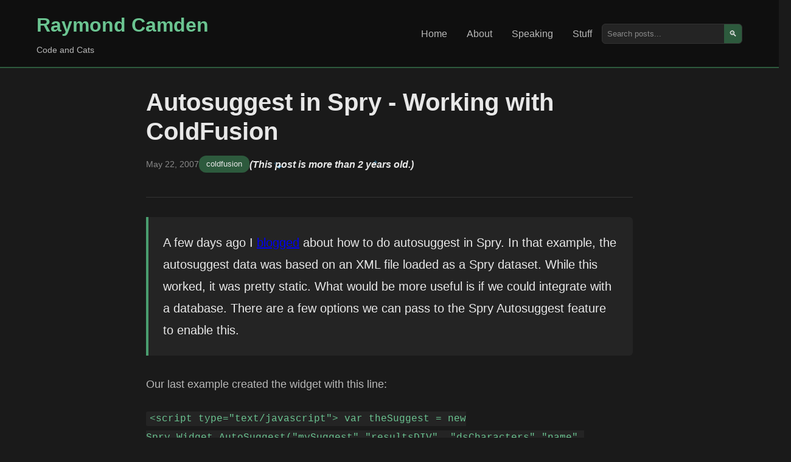

--- FILE ---
content_type: text/html; charset=UTF-8
request_url: https://www.raymondcamden.com/2007/05/22/Autosuggest-in-Spry-Working-with-ColdFusion
body_size: 5345
content:
<!DOCTYPE html>
<html lang="en">
<head>
    <meta charset="UTF-8">
    <meta name="viewport" content="width=device-width, initial-scale=1.0">
    <title>Autosuggest in Spry - Working with ColdFusion</title> 
    
	<meta name="viewport" content="width=device-width, initial-scale=1.0" />
    <meta http-equiv="Content-Security-Policy" content="default-src 'self' https://fonts.googleapis.com https://img.buymeacoffee.com; script-src 'self' https: 'unsafe-inline' 'unsafe-eval' https://cdn.carbonads.com https://resources.infolinks.com https://router.infolinks.com; object-src 'none'; style-src https: 'self' 'unsafe-inline'; img-src *.disquscdn.com 'self' https: data:;font-src https://fonts.gstatic.com; connect-src https: ws://localhost:8888 http://localhost:8888; frame-src https: http://localhost:8888 https://try.boxlang.io http://try.boxlang.io; media-src *; worker-src blob: data: https:">
    <meta name="generator" content="Eleventy v3.0.0">

    <meta name="description" content="Father, husband, developer relations and web standards expert, and cat demo builder.">
    <meta name="og:title" content="Autosuggest in Spry - Working with ColdFusion" />
    <meta name="og:url" content="https://www.raymondcamden.com/2007/05/22/Autosuggest-in-Spry-Working-with-ColdFusion" />
    <meta name="og:type" content="blog" />

    
    <meta property="og:description" content="Father, husband, developer relations and web standards expert, and cat demo builder." />
    

    
    
    
    <meta name="fediverse:creator" content="@raymondcamden@mastodon.social">
    <link rel="manifest" href="/manifest.json">
    <link rel="shortcut icon" href="https://www.raymondcamden.com/favicon.ico">
    <link rel="apple-touch-icon" href="/apple-touch-icon.png">

    <link rel="canonical" href="https://www.raymondcamden.com/2007/05/22/Autosuggest-in-Spry-Working-with-ColdFusion">
    <link rel="alternate" type="application/rss+xml" title="Raymond Camden Feed" href="https://www.raymondcamden.com/feed.xml">
    <script data-goatcounter="https://raymondcamden.goatcounter.com/count" async src="https://gc.zgo.at/count.js"></script>

    <link rel="stylesheet" href="/css/styles.css">
    <link rel="stylesheet" href="/css/prism.css">
    
</head>
<body class="line-numbers">
    <header class="header">
        <div class="container">
            <div class="nav-brand">
                <h1><a href="/">Raymond Camden</a></h1>
                <p class="tagline">Code and Cats</p>
            </div>
            <nav class="nav">
                <ul>
                    <li><a href="/" >Home</a></li>
                    <li><a href="/about" >About</a></li>
                    <li><a href="/speaking" >Speaking</a></li>
                    <li><a href="/stuff" >Stuff</a></li>
                </ul>
                <div class="search-box">
                    <input type="text" placeholder="Search posts..." id="search" aria-label="Search posts">
                    <button type="button" aria-label="Search">🔍</button>
                </div>
            </nav>
        </div>
    </header>

    <main class="main">
        <div class="container">

        
<article class="post-content">
	<header class="post-header">
		<h1>Autosuggest in Spry - Working with ColdFusion</h1>
		<div class="post-meta">
			<time datetime="2007-05-22">May 22, 2007</time>
			<span class="categories">
				
					<a href="/categories/coldfusion">coldfusion</a>
				
				
			</span>
			
			
			
			<span class="oldPost"><sparkly-text>(This post is more than 2 years old.)</sparkly-text></span>
			

		</div>
	</header>

    <div class="post-body">

        

		<p>A few days ago I <a href="http://ray.camdenfamily.com/index.cfm/2007/5/18/Autosuggest-in-Spry">blogged</a> about how to do autosuggest in Spry. In that example, the autosuggest data was based on an XML file loaded as a Spry dataset. While this worked, it was pretty static. What would be more useful is if we could integrate with a database. There are a few options we can pass to the Spry Autosuggest feature to enable this.</p>
<!--more-->
<p>Our last example created the widget with this line:</p>
<code>
&lt;script type="text/javascript"&gt;
var theSuggest = new Spry.Widget.AutoSuggest("mySuggest","resultsDIV", "dsCharacters","name", {hoverSuggestClass:'highlight'});
&lt;/script&gt;
</code>
<p>The options (or in this case, option) at the end simply specified the CSS class to use when hovering over the list of suggested items. As I had mentioned, there are more options you can use.</p>
<p>For my next demo, I'm going to add the following options:</p>
<ul>
<li>minCharsType: As you can guess, this is the minimum number of characters you need to type before the autosuggest feature fires.
<li>containsString: Normally autosuggest will only match when the search string and the suggestion start with the same letters. If you set containsString to true, then the match can be anywhere. 
<li>loadFromServer: This is the important one for this demo. It tells Spry that for every attempt at an autosuggest, Spry should reload the dataset from the server. This is what will make our autosuggest more dynamic.
<li>urlParam: When Spry talks to the server, it will create a URL variable with this name.
</ul>
<p>So lets focus on the last two as they are them most critical. The first thing I will do is switch my dataset from a simple XML file to a ColdFusion file.</p>
<code>
&lt;script&gt;
var dsCharacters = new Spry.Data.XMLDataSet("data.cfm","authors/author");
&lt;/script&gt;
</code>
<p>I then update my autosuggest widget code to contain the new options I listed above:</p>
<code>
&lt;script type="text/javascript"&gt;
var theSuggest = new Spry.Widget.AutoSuggest("mySuggest","resultsDIV", "dsCharacters","NAME", 
{hoverSuggestClass:'highlight',minCharsType:3,loadFromServer:true,urlParam:'search',containsString:true});
&lt;/script&gt;
</code>
<p>Note that I used urlParam:'search'. Spry will add ?search=X to the URL, where X is the value in the text field. In case you are wondering - if my original URL already had a URL param in it, Spry is smart enough to add &amp;search=X instead. (Nice!)</p>
<p>So at this point - let me describe what happens. As you type in the box, when you get to 3 characters, Spry will fire off a HTTP request to get the data. When you change the text, Spry will fire off again. Pretty simple, eh? The ColdFusion behind this is nothing more than a simple SQL statement. For the demo, this is the code I used:</p>
<code>
&lt;!---
Ensure we have both the value and at least 3 chars.
---&gt;
&lt;cfif not structKeyExists(url, "search") or len(trim(url.search)) lte 2&gt;
	&lt;cfabort&gt;
&lt;/cfif&gt;
<p>&lt;cfquery name=&quot;getauthors&quot; datasource=&quot;camden_blog&quot; maxrows=&quot;250&quot;&gt;
select	distinct name
from	tblblogcomments
where	name like &lt;cfqueryparam cfsqltype=&quot;cf_sql_varchar&quot; value=&quot;%#url.search#%&quot; maxlength=&quot;255&quot;&gt;
&lt;/cfquery&gt;</p>
<p>&lt;cfif not structKeyExists(application, &quot;toxml&quot;)&gt;
&lt;cfset application.toxml = createObject(&quot;component&quot;, &quot;toxml&quot;)&gt;
&lt;/cfif&gt;</p>
<p>&lt;cfset result = application.toxml.queryToXml(getauthors,&quot;authors&quot;,&quot;author&quot;)&gt;
&lt;cfcontent type=&quot;text/xml&quot;&gt;&lt;cfoutput&gt;#result#&lt;/cfoutput&gt;
</code></p>
<p>Note that I check for the existence of the the URL param, and I ensure it is 3 characters long. Why do I bother? Didn't I tell Spry to not fire unless there are 3 characters? Don't forget that your AJAX files need to be secure just like any other file. Someone could easily dig into my code and start trying to hack around with data.cfm.</p>
<p>So to see this in action, go here:</p>
<p><a href="http://ray.camdenfamily.com/sprysuggest/index2.html">http://ray.camdenfamily.com/sprysuggest/index2.html</a></p>
<p>Search for 'cam' to get some results. Or just try anything. The data is based on the names of people who post comments here so there should be a very wide variety. View source on the page to see the complete HTML/JS.</p>
<p>And yes - it would work faster if I switched to JSON. (Although I'm not 100% sure if autosuggest works with JSON datasets. If it does not, it is a bug!)</p>


	</div>

	<footer class="post-footer">

		<div class="footer-box">
			<h3>Support this Content!</h3>
			<p>
			If you like this content, please consider supporting me. You can become a <a href="https://www.patreon.com/raymondcamden">Patron</a>,
			visit my <a href="http://www.amazon.com/gp/registry/wishlist/2TCL1D08EZEYE/ref=cm_wl_rlist_go_v?">Amazon wishlist</a>, 
			or <a href="https://www.buymeacoffee.com/raymondcamden">buy me a coffee</a>! Any support helps!
			</p>
			<p>
			Want to get a copy of every new post? Use the form below to sign up for my newsletter.
			</p>
			<p id="subStatus"></p>
			<form>
			<div class="input-group">
				<input type="email" name="email" class="input" placeholder="Your email address" id="subEmail"> 
				<button class="btn" id="subButton" type="submit">Subscribe</button>
			</div>
			</form>

		</div>

        



<div class="comments-area">
	<div class="comments-inner">
	<h3>Archived Comments</h3>
    
<div class="comment" id="c_1713665609">
	
	<div>
		<div class="comment_header">
		Comment <a href="#c_1713665609">1</a> by Gary Fenton
		posted on 5/22/2007 at 6:09 PM
		</div>
		<div class="comment_text"><p>Good tutorial, Ray. Nice to see how Spry works. While looking at your demo with Firebug I noticed the total download size is 226Kb. Spry is quite big. I found an autocomplete function based on jQuery and the download size is just 76Kb.</p><p>It's worth looking at because it has lots of extra features such as storing an ID value in a hidden field, multiple items in a single field...<br><a href="http://disq.us/url?url=http%3A%2F%2Fjquery.bassistance.de%2Fautocomplete%2F%3AG18O3LAY-Qk286UDk05iodfYVKw&amp;cuid=3321886" rel="nofollow noopener" title="http://jquery.bassistance.de/autocomplete/">http://jquery.bassistance.d...</a></p></div>
	</div>
</div>
		
<div class="comment" id="c_1713665593">
	
	<div>
		<div class="comment_header">
		Comment <a href="#c_1713665593">2</a> by Jim Priest
		posted on 5/22/2007 at 6:47 PM
		</div>
		<div class="comment_text"><p>I'm a jQuery fan as well. :)</p><p>I'm curious where Spry fits in with things? During the Ajax part of the Scorpio presentation - I was expecting to see Spry at least mentioned but instead Tim said they were using the Yahoo library.</p></div>
	</div>
</div>
		
<div class="comment" id="c_1713665608">
	
	<div>
		<div class="comment_header">
		Comment <a href="#c_1713665608">3</a> by Sam Farmer
		posted on 5/22/2007 at 7:55 PM
		</div>
		<div class="comment_text"><p>Nice tutorial.  You should also be able to return an html table and use the Spry HTMLDataSet libraries:</p><p><a href="http://disq.us/url?url=http%3A%2F%2Flabs.adobe.com%2Ftechnologies%2Fspry%2Fpreview%2Fsamples%2Fhtmldataset%2FInternalTableAsSourceSample.html%3AUH3czGSlYOe2h_HAI5XPrWtYpE8&amp;cuid=3321886" rel="nofollow noopener" title="http://labs.adobe.com/technologies/spry/preview/samples/htmldataset/InternalTableAsSourceSample.html">http://labs.adobe.com/techn...</a></p></div>
	</div>
</div>
		
<div class="comment" id="c_1713665606">
	
	<div>
		<div class="comment_header">
		Comment <a href="#c_1713665606">4</a> by Will
		posted on 5/22/2007 at 7:58 PM
		</div>
		<div class="comment_text"><p>Any chance you're going to do one of these demos with the CFJSON anytime soon? :) I still haven't been able to get it to work correctly. And I'm anxious to see if it's just me or if something is actually wrong! :)</p></div>
	</div>
</div>
		
<div class="comment" id="c_1713665623">
	
	<div>
		<div class="comment_header">
		Comment <a href="#c_1713665623">5</a> by Raymond Camden
		posted on 5/22/2007 at 8:02 PM
		</div>
		<div class="comment_text"><p>@Sam - I agree it SHOULD work, but I want to test it first.</p><p>@Will - Yes, I can do one with JSON.</p></div>
	</div>
</div>
		
<div class="comment" id="c_1713665626">
	
	<div>
		<div class="comment_header">
		Comment <a href="#c_1713665626">6</a> by Joshua Curtiss
		posted on 5/22/2007 at 8:53 PM
		</div>
		<div class="comment_text"><p>Just printed the post to take with me to lunch. :-) Thanks.</p><p>BTW - The centered text alignment in your PDF generation is driving me crazy! ;-)</p></div>
	</div>
</div>
		
<div class="comment" id="c_1713665610">
	
	<div>
		<div class="comment_header">
		Comment <a href="#c_1713665610">7</a> by Raymond Camden
		posted on 5/22/2007 at 9:09 PM
		</div>
		<div class="comment_text"><p>Boggle. When did that happen? I'll take a look at it when I get to updating my blog to the latest version. I'm like 200 revs behind now.</p></div>
	</div>
</div>
		
<div class="comment" id="c_1713665625">
	
	<div>
		<div class="comment_header">
		Comment <a href="#c_1713665625">8</a> by Raymond Camden
		posted on 5/23/2007 at 4:03 AM
		</div>
		<div class="comment_text"><p>@Gary - One thing about size - the Spry team has not yet shipped 'slim' JS files. That IS planned.</p><p>@Jim - Jason Delmore mentioned Spry at cfobjective, but as I don't remember the EXACT mention, I will not say anything more.</p></div>
	</div>
</div>
		
<div class="comment" id="c_1713665627">
	
	<div>
		<div class="comment_header">
		Comment <a href="#c_1713665627">9</a> by Andrew Powell
		posted on 5/23/2007 at 9:57 PM
		</div>
		<div class="comment_text"><p>@Ray - &lt;a href="<a href="http://disq.us/url?url=http%3A%2F%2Fwww.infoaccelerator.net%2Findex.cfm%3Fevent%3DshowEntry%26entryId%3DBA11D605-FF30-C9A3-AD026F709ABB271F%3A4Xu6xhMHJubGR29FiiAq049kh1E&amp;cuid=3321886" rel="nofollow noopener" title="http://www.infoaccelerator.net/index.cfm?event=showEntry&amp;entryId=BA11D605-FF30-C9A3-AD026F709ABB271F">http://www.infoaccelerator....</a>" target="_blank"&gt;I got the JSON dataset sample we were talking about working.&lt;/a&gt;</p><p>Shameless cross-post, I know.</p></div>
	</div>
</div>
		
    </div>
</div>

		
		

	</footer>
</article>




        
        <div data-ea-publisher="raymondcamdencom" data-ea-type="image" class="adaptive" data-ea-style="stickybox"></div>
        <script async src="https://media.ethicalads.io/media/client/ethicalads.min.js"></script>
        
        

        </div>
    </main>

    <footer class="footer">
        <div class="container">
            <p>
            &copy; 2026 Raymond Camden. 
            Powered by <a href="https://www.11ty.dev/">Eleventy</a> 3.0.0.
            </p>
            <div class="social-links">
                <a href="/now">Now</a>
                <a href="https://github.com/cfjedimaster">GitHub</a>
                <a href="https://youtube.com/user/theraymondcamden">YouTube</a>
                <a href="https://mastodon.social/@raymondcamden">Mastodon</a>
                <a href="https://linkedin.com/in/raymondcamden">LinkedIn</a>
            </div>
        </div>
    </footer>

    <script src="/js/custom.js"></script>
    <script src="/js/prism.js"></script>
    <script type="module" src="/js/sparkly-text.js"></script>


<script async id="netlify-rum-container" src="/.netlify/scripts/rum" data-netlify-rum-site-id="9727f051-52fd-4ae7-9128-a0812610ca69" data-netlify-deploy-branch="main" data-netlify-deploy-context="production" data-netlify-cwv-token="eyJhbGciOiJIUzI1NiIsInR5cCI6IkpXVCJ9.eyJzaXRlX2lkIjoiOTcyN2YwNTEtNTJmZC00YWU3LTkxMjgtYTA4MTI2MTBjYTY5IiwiYWNjb3VudF9pZCI6IjU5MDI2MTFkY2YzMjFjNzM1OWU5NzExZCIsImRlcGxveV9pZCI6IjY5NmMxNmUyZTYyY2ViMDAwODcyMzIzNiIsImlzc3VlciI6Im5mc2VydmVyIn0.ylh3QJa0QDmyHIRyrKm3u2DzD5MH6Kl2mh7Ut_y5OJg"></script></body>
</html>